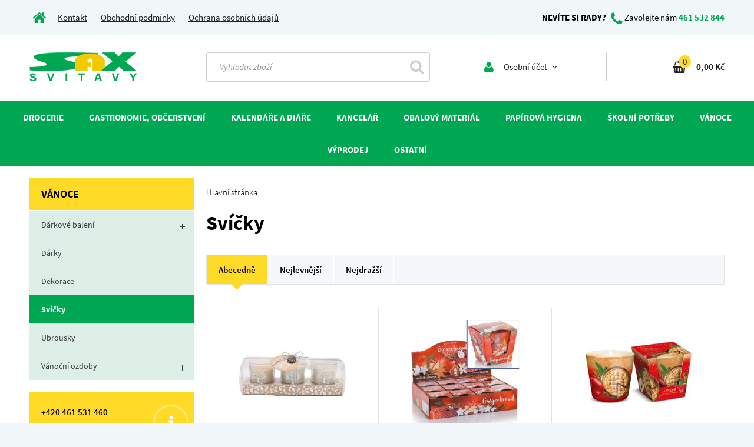

--- FILE ---
content_type: text/html; charset=utf-8
request_url: https://www.sax-svitavy.cz/vanoce/svicky-349/
body_size: 9175
content:
<!DOCTYPE html>
<html lang="cs" xmlns="http://www.w3.org/1999/html" xmlns="http://www.w3.org/1999/html">
<head>
	<meta name="robots" content="index, follow">
	<meta http-equiv="Content-Type" content="text/html; charset=utf-8">
	<title>SAX Svitavy</title>
	<link rel="stylesheet" href="/dist/css/sanspro.min.css">
	<link rel="stylesheet" href="/dist/css/main.min.css">

	<meta name="viewport" content="width=device-width, initial-scale=1.0, maximum-scale=1.0">
	<meta name="google-site-verification" content="4mBBykKcURJlfYu8cduEcmv0tQ0Mz8AczJmwJGw0YPc">

	<meta name="description" content="">
	<meta name="keywords" content="">

	<!--  FAVICON   -->
	<link rel="shortcut icon" href='/favicon.ico'>
	<!--  FAVICON  END  -->

	<!-- JS  -->
	<!--[if lt IE 9]>
	<script src="/dist/js/ie.min.js"></script>
	<![endif]-->

	<script src="/dist/js/head.min.js"></script>
	<!-- JS  END -->

	<!--  OG  -->
	<meta property="og:title" content="SAX Svitavy">
	<meta property="og:description" content="">
	<meta property="og:type" content="website">
	<meta property="og:image" content="https://www.sax-svitavy.cz/images/front/facebook_logo.jpg">
	<meta property="og:site_name" content="SAX Svitavy">
	<!--  OG END -->

</head>
<body>


	<!--head-->
<div id="snippet--head"><!--head-->
<div class="container">
	<div class="content">
		<div class="head-contact">
			<div class="col-xs-12 col-sm-8 col-md-6 left">
				<a href="/" class="link-default hidden-xs"><i class="fa fa-home"></i></a>
				<a class="logo" href="/"><img src="/_style/images/front/logo.png" alt="sitename" title="sitename" class="img-responsive"></a>
				<button type="button" class="navbar-toggle collapsed hidden-sm hidden-md hidden-lg" data-toggle="collapse" data-target="#navbar" aria-expanded="false" aria-controls="navbar">
					<span class="icon-bar"></span>
					<span class="icon-bar"></span>
					<span class="icon-bar"></span>
				</button>
                <span class="account account-head hidden-md hidden-lg">
<div class="dropdown box">
	<a href="#" class="dropdown-toggle" data-toggle="dropdown">
		<i class="fa fa-user"></i><span class="hidden-xs"> Osobní účet <i class="fa fa-angle-down"></i></span>
	</a>
	<div class="submenu dropdown-menu">
			<div class="has-padding">
				<form action="/vanoce/svicky-349/" method="post" id="frm-loginForm">
					<input type="text" name="username" placeholder="Email" class="form-control" id="frm-loginForm-username" required data-nette-rules='[{"op":":filled","msg":"Zadejte E-Mail."}]'>
					<input type="password" name="password" placeholder="Heslo" class="form-control" id="frm-loginForm-password" required data-nette-rules='[{"op":":filled","msg":"Zajdete heslo."}]'>
					<button type="submit" name="send" class="btn btn-default" value="Přihlásit">Přihlásit se <i class="fa fa-unlock-alt"></i></button>
				<input type="hidden" name="order_detail" value=""><input type="hidden" name="_do" value="loginForm-submit"></form>

				<a class="loss-pass" href="/sign/lost-pass/">Neznám svoje heslo</a>
			</div>
			<a class="new-user" href="/sign/up/">Registrace <i class="fa fa-user-plus"></i></a>
	</div>
</div>                </span>
                <span class="hidden-sm hidden-md hidden-lg basket basket-head basket-move-xs">
<div class="dropdown box basket-move">
	<a class="hidden-sm hidden-md hidden-lg" href="/kosik/">
<div id="snippet--basket_info_xs">		<i class="fa fa-shopping-basket"></i><span class="basket-sum">0</span>
</div>
	</a>
	<a class="dropdown-toggle hidden-xs" href="/kosik/">
<div id="snippet--basket_info">		<i class="fa fa-shopping-basket"></i><span class="basket-sum">0</span><strong class="basket-price">0,00 Kč</strong>
</div>
	</a>
</div>                </span>

                <span class="hidden-xs hidden-sm">
                    <a href="/kontakt">Kontakt</a>
                    <a href="/obchodni-podminky">Obchodní podmínky</a>
                    <a href="/ochrana-osobnich-udaju">Ochrana osobních údajů</a>
                </span>
			</div>
			<div class="col-sm-4 col-md-6 text-right right hidden-xs">
				<span class="hidden-sm"><strong>NEVÍTE SI RADY?</strong> <i class="fa fa-phone"></i><span> Zavolejte nám </span><a href="tel:+420461532844" class="link-default"><strong>461 532 844</strong></a></span>
                <span class="hidden-xs hidden-md hidden-lg basket basket-head basket-move-sm">
                </span>
			</div>
			<div class="clearfix"></div>
		</div>
	</div>
	<div class="content bg-white">
		<div class="head-action">
			<div class="col-sm-5 col-md-3 hidden-xs logo-box">
				<a class="logo" href="/"><img src="/_style/images/front/logo.png" alt="sitename" title="sitename" class="img-responsive"></a>
			</div>
			<div class="col-sm-5 col-md-4">
				<form action="/vanoce/svicky-349/" method="post" id="frm-search">
				<div class="search">
					<div class="col-xs-8 col-sm-8 col-md-9 col-lg-10">
						<input class="form-control form-search" placeholder="Vyhledat zboží" type="text" name="search" id="frm-search-search">
					</div>
					<div class="col-xs-4 col-sm-4 col-md-3 col-lg-2 text-right">
						<button class="btn-search" type="submit" name="_submit" value="Hledat"><i class="fa fa-search"></i></button>
					</div>
				</div>
				<input type="hidden" name="_do" value="search-submit"><!--[if IE]><input type=IEbug disabled style="display:none"><![endif]-->
</form>

			</div>
			<div class="col-sm-2 hidden-xs hidden-md hidden-lg">
				<button type="button" class="navbar-toggle collapsed" data-toggle="collapse" data-target="#navbar" aria-expanded="false" aria-controls="navbar">
					<span class="icon-bar"></span>
					<span class="icon-bar"></span>
					<span class="icon-bar"></span>
				</button>
			</div>
			<div class="hidden-sm col-md-5 ">
				<div class="hidden-xs hidden-sm col-md-6 col-lg-7 account">
<div class="dropdown box">
	<a href="#" class="dropdown-toggle" data-toggle="dropdown">
		<i class="fa fa-user"></i><span class="hidden-xs"> Osobní účet <i class="fa fa-angle-down"></i></span>
	</a>
	<div class="submenu dropdown-menu">
			<div class="has-padding">
				<form action="/vanoce/svicky-349/" method="post" id="frm-loginForm">
					<input type="text" name="username" placeholder="Email" class="form-control" id="frm-loginForm-username" required data-nette-rules='[{"op":":filled","msg":"Zadejte E-Mail."}]'>
					<input type="password" name="password" placeholder="Heslo" class="form-control" id="frm-loginForm-password" required data-nette-rules='[{"op":":filled","msg":"Zajdete heslo."}]'>
					<button type="submit" name="send" class="btn btn-default" value="Přihlásit">Přihlásit se <i class="fa fa-unlock-alt"></i></button>
				<input type="hidden" name="order_detail" value=""><input type="hidden" name="_do" value="loginForm-submit"></form>

				<a class="loss-pass" href="/sign/lost-pass/">Neznám svoje heslo</a>
			</div>
			<a class="new-user" href="/sign/up/">Registrace <i class="fa fa-user-plus"></i></a>
	</div>
</div>				</div>
				<div class="col-sm-12 col-md-6 col-lg-5 basket hidden-xs basket-move-md">
				</div>
			</div>
			<div class="clearfix"></div>
		</div>
	</div>
</div>

<!-- /.head --></div>
	<!-- /.head -->

	<!--nav-->
<div class="navbar-wrapper">
	<div class="container">
		<nav class="navbar">
			<div id="navbar" class="navbar-collapse collapse">
				<ul class="ul-width">
					<li class="dropdown li-link">
						
						<a href="#" class="navbar-link dropdown-link" class="dropdown-toggle" data-toggle="dropdown">Drogerie</a>
						<div class="dropdown-menu dropdown-min-width">
							<div class="box col-xs-12 col-sm-6 col-md-4 col-lg-3">
								<div class="box-links">
									<div class="title second-level"><a href="https://www.sax-svitavy.cz/drogerie/cistici-a-uklidove-prostredky/">Čistící a úklidové prostředky</a></div>
									<div class="links">
										<a href="https://www.sax-svitavy.cz/drogerie/cistici-a-uklidove-prostredky/dezinfekce/">Dezinfekce</a>
										<a href="https://www.sax-svitavy.cz/drogerie/cistici-a-uklidove-prostredky/do-kuchyne/">Do kuchyně</a>
										<a href="https://www.sax-svitavy.cz/drogerie/cistici-a-uklidove-prostredky/houbicky-hadry-dratenky/">Houbičky, hadry, drátěnky</a>
										<a href="https://www.sax-svitavy.cz/drogerie/cistici-a-uklidove-prostredky/koupelny/">Koupelny</a>
										<a href="https://www.sax-svitavy.cz/drogerie/cistici-a-uklidove-prostredky/na-nabytek/">Na nábytek</a>
										<a href="https://www.sax-svitavy.cz/drogerie/cistici-a-uklidove-prostredky/na-podlahy/">Na podlahy</a>
										<a href="https://www.sax-svitavy.cz/drogerie/cistici-a-uklidove-prostredky/odpady/">Odpady</a>
										<a href="https://www.sax-svitavy.cz/drogerie/cistici-a-uklidove-prostredky/osvezovace-vzduchu/">Osvěžovače vzduchu</a>
										<a href="https://www.sax-svitavy.cz/drogerie/cistici-a-uklidove-prostredky/sklo-a-okna/">Sklo a okna</a>
										<a href="https://www.sax-svitavy.cz/drogerie/cistici-a-uklidove-prostredky/toalety/">Toalety</a>
									</div>
								</div>
							</div>
							<div class="box col-xs-12 col-sm-6 col-md-4 col-lg-3">
								<div class="box-links">
									<div class="title second-level"><a href="https://www.sax-svitavy.cz/drogerie/hygiena/">Hygiena</a></div>
									<div class="links">
										<a href="https://www.sax-svitavy.cz/drogerie/hygiena/cistici-ubrousky/">Čistící ubrousky</a>
										<a href="https://www.sax-svitavy.cz/drogerie/hygiena/kremy/">Krémy</a>
										<a href="https://www.sax-svitavy.cz/drogerie/hygiena/mydla-a-cistici-pasty/">Mýdla a čistící pasty</a>
										<a href="https://www.sax-svitavy.cz/drogerie/hygiena/pece-o-rty/">Péče o rty</a>
										<a href="https://www.sax-svitavy.cz/drogerie/hygiena/rukavice/">Rukavice</a>
										<a href="https://www.sax-svitavy.cz/drogerie/hygiena/ostatni/">Ostatní</a>
									</div>
								</div>
							</div>
							<div class="box col-xs-12 col-sm-6 col-md-4 col-lg-3">
								<div class="box-links">
									<div class="title second-level"><a href="https://www.sax-svitavy.cz/drogerie/praci-prostredky/">Prací prostředky</a></div>
									<div class="links">
										<a href="https://www.sax-svitavy.cz/drogerie/praci-prostredky/avivaze-335/">Aviváže</a>
										<a href="https://www.sax-svitavy.cz/drogerie/praci-prostredky/gely-334/">Gely</a>
										<a href="https://www.sax-svitavy.cz/drogerie/praci-prostredky/prasky-333/">Prášky</a>
									</div>
								</div>
							</div>
						</div>
					</li>
					<li class="dropdown li-link">
						
						<a href="#" class="navbar-link dropdown-link" class="dropdown-toggle" data-toggle="dropdown">Gastronomie, občerstvení</a>
						<div class="dropdown-menu dropdown-min-width">
							<div class="box col-xs-12 col-sm-6 col-md-4 col-lg-3">
								<div class="box-links">
									<div class="title second-level"><a href="https://www.sax-svitavy.cz/gastronomie-domacnost/jednorazpve-nadobi-336/">Jednorázové nádobí</a></div>
									<div class="links">
										<a href="https://www.sax-svitavy.cz/gastronomie-domacnost/jednorazpve-nadobi-336/brcka/">Brčka</a>
										<a href="https://www.sax-svitavy.cz/gastronomie-domacnost/jednorazpve-nadobi-336/hlinikove-nadobi/">Hliníkové nádobí</a>
										<a href="https://www.sax-svitavy.cz/gastronomie-domacnost/jednorazpve-nadobi-336/kelimky/">Kelímky</a>
										<a href="https://www.sax-svitavy.cz/gastronomie-domacnost/jednorazpve-nadobi-336/lzice-pribory-michatka/">Lžíce, příbory, míchátka</a>
										<a href="https://www.sax-svitavy.cz/gastronomie-domacnost/jednorazpve-nadobi-336/menubox/">MenuBox</a>
										<a href="https://www.sax-svitavy.cz/gastronomie-domacnost/jednorazpve-nadobi-336/misky/">Misky, vaničky</a>
										<a href="https://www.sax-svitavy.cz/gastronomie-domacnost/jednorazpve-nadobi-336/tacky-dortove-krabice/">Tácky, dortové krabice</a>
										<a href="https://www.sax-svitavy.cz/gastronomie-domacnost/jednorazpve-nadobi-336/talire/">Talíře</a>
									</div>
								</div>
							</div>
							<div class="box col-xs-12 col-sm-6 col-md-4 col-lg-3">
								<div class="box-links">
									<div class="title second-level"><a href="https://www.sax-svitavy.cz/gastronomie-domacnost/obaly-na-potraviny-/">Obaly na potraviny  </a></div>
									<div class="links">
										<a href="https://www.sax-svitavy.cz/gastronomie-domacnost/obaly-na-potraviny-/alobal-341/">Alobal</a>
										<a href="https://www.sax-svitavy.cz/gastronomie-domacnost/obaly-na-potraviny-/celofanove-sacky-342/">Celofánové sáčky</a>
										<a href="https://www.sax-svitavy.cz/gastronomie-domacnost/obaly-na-potraviny-/cukrarske-kosicky/">Cukrářské košíčky</a>
										<a href="https://www.sax-svitavy.cz/gastronomie-domacnost/obaly-na-potraviny-/kupecke-sacky-338/">Kupecké sáčky</a>
										<a href="https://www.sax-svitavy.cz/gastronomie-domacnost/obaly-na-potraviny-/mikrotenove-sacky-337/">Mikrotenové sáčky</a>
										<a href="https://www.sax-svitavy.cz/gastronomie-domacnost/obaly-na-potraviny-/papirove-sacky-339/">Papírové sáčky, role</a>
										<a href="https://www.sax-svitavy.cz/gastronomie-domacnost/obaly-na-potraviny-/potravinove-folie-340/">Potravinové folie</a>
										<a href="https://www.sax-svitavy.cz/gastronomie-domacnost/obaly-na-potraviny-/svacinove/">Svačinové sáčky</a>
									</div>
								</div>
							</div>
							<div class="box col-xs-12 col-sm-6 col-md-4 col-lg-3">
								<div class="box-links">
									<div class="title second-level"><a href="https://www.sax-svitavy.cz/gastronomie-domacnost/ostatni/">Ostatní</a></div>
									<div class="links">
										<a href="https://www.sax-svitavy.cz/gastronomie-domacnost/ostatni/gumicky-/">Gumičky</a>
										<a href="https://www.sax-svitavy.cz/gastronomie-domacnost/ostatni/rukavice/">Rukavice</a>
										<a href="https://www.sax-svitavy.cz/gastronomie-domacnost/ostatni/spejle-paratka/">Špejle, párátka</a>
										<a href="https://www.sax-svitavy.cz/gastronomie-domacnost/ostatni/ubrousky-a-ubrusy/">Ubrousky a ubrusy</a>
									</div>
								</div>
							</div>
						</div>
					</li>
					<li class="dropdown li-link">
						
						<a href="#" class="navbar-link dropdown-link" class="dropdown-toggle" data-toggle="dropdown">Kalendáře a diáře</a>
						<div class="dropdown-menu dropdown-min-width">
							<div class="box col-xs-12 col-sm-6 col-md-4 col-lg-3">
								<div class="box-links">
									<div class="title second-level"><a href="https://www.sax-svitavy.cz/kalendare-a-diare/diare/">Diáře</a></div>
									<div class="links">
										<a href="https://www.sax-svitavy.cz/kalendare-a-diare/diare/denni/">Denní</a>
										<a href="https://www.sax-svitavy.cz/kalendare-a-diare/diare/kapesni/">Kapesní</a>
										<a href="https://www.sax-svitavy.cz/kalendare-a-diare/diare/tydenni/">Týdenní</a>
									</div>
								</div>
							</div>
							<div class="box col-xs-12 col-sm-6 col-md-4 col-lg-3">
								<div class="box-links">
									<div class="title second-level"><a href="https://www.sax-svitavy.cz/kalendare-a-diare/kalendare/">Kalendáře</a></div>
									<div class="links">
										<a href="https://www.sax-svitavy.cz/kalendare-a-diare/kalendare/nastenne/">Nástěnné</a>
										<a href="https://www.sax-svitavy.cz/kalendare-a-diare/kalendare/stolni/">Stolní</a>
									</div>
								</div>
							</div>
						</div>
					</li>
					<li class="dropdown li-link">
						
						<a href="#" class="navbar-link dropdown-link" class="dropdown-toggle" data-toggle="dropdown">Kancelář</a>
						<div class="dropdown-menu dropdown-min-width">
							<div class="box col-xs-12 col-sm-6 col-md-4 col-lg-3">
								<div class="box-links">
									<div class="title second-level"><a href="https://www.sax-svitavy.cz/kancelar-326/archivace/">Archivace</a></div>
									<div class="links">
										<a href="https://www.sax-svitavy.cz/kancelar-326/archivace/archivni-krabice-spony/">Archivní krabice, spony</a>
										<a href="https://www.sax-svitavy.cz/kancelar-326/archivace/archivni-zavesne-poradace/">Archivní, závěsné pořadače</a>
										<a href="https://www.sax-svitavy.cz/kancelar-326/archivace/boxy-na-spisy/">Boxy na spisy</a>
										<a href="https://www.sax-svitavy.cz/kancelar-326/archivace/desky-slohy/">Desky, slohy</a>
										<a href="https://www.sax-svitavy.cz/kancelar-326/archivace/diplomatky/">Diplomatky</a>
										<a href="https://www.sax-svitavy.cz/kancelar-326/archivace/krouzkove-poradace/">Kroužkové pořadače</a>
										<a href="https://www.sax-svitavy.cz/kancelar-326/archivace/odkladaci-mapy/">Odkládací mapy</a>
										<a href="https://www.sax-svitavy.cz/kancelar-326/archivace/pakove-poradace/">Pákové pořadače</a>
										<a href="https://www.sax-svitavy.cz/kancelar-326/archivace/plastove-obalky/">Plastové obálky</a>
										<a href="https://www.sax-svitavy.cz/kancelar-326/archivace/pruhledne-obaly/">Průhledné obaly</a>
										<a href="https://www.sax-svitavy.cz/kancelar-326/archivace/rozdruzovace/">Rozdružovače</a>
										<a href="https://www.sax-svitavy.cz/kancelar-326/archivace/rychlovazace/">Rychlovazače</a>
										<a href="https://www.sax-svitavy.cz/kancelar-326/archivace/vizitkare-obaly-na-doklady/">Vizitkáře, obaly na doklady</a>
									</div>
								</div>
							</div>
							<div class="box col-xs-12 col-sm-6 col-md-4 col-lg-3">
								<div class="box-links">
									<div class="title second-level"><a href="https://www.sax-svitavy.cz/kancelar-326/kancelarska-technika-potreby/">Kancelářská technika</a></div>
									<div class="links">
										<a href="https://www.sax-svitavy.cz/kancelar-326/kancelarska-technika-potreby/barvici-pasky/">Barvící pásky</a>
										<a href="https://www.sax-svitavy.cz/kancelar-326/kancelarska-technika-potreby/baterie/">Baterie</a>
										<a href="https://www.sax-svitavy.cz/kancelar-326/kancelarska-technika-potreby/cistici-potreby-pro-kancelarskou-techniku/">Čistící potřeby pro kancelářskou techniku</a>
										<a href="https://www.sax-svitavy.cz/kancelar-326/kancelarska-technika-potreby/etiketovaci-kleste/">Etiketovací kleště</a>
										<a href="https://www.sax-svitavy.cz/kancelar-326/kancelarska-technika-potreby/kalkulacky/">Kalkulačky</a>
										<a href="https://www.sax-svitavy.cz/kancelar-326/kancelarska-technika-potreby/laminatory-a-laminovaci-folie/">Laminátory a laminovací folie</a>
										<a href="https://www.sax-svitavy.cz/kancelar-326/kancelarska-technika-potreby/listy/">Lišty</a>
										<a href="https://www.sax-svitavy.cz/kancelar-326/kancelarska-technika-potreby/podlozky/">Podložky</a>
										<a href="https://www.sax-svitavy.cz/kancelar-326/kancelarska-technika-potreby/pokladny/">Pokladny</a>
										<a href="https://www.sax-svitavy.cz/kancelar-326/kancelarska-technika-potreby/rezacky-na-papir/">Řezačky na papír</a>
										<a href="https://www.sax-svitavy.cz/kancelar-326/kancelarska-technika-potreby/skartovace/">Skartovače</a>
										<a href="https://www.sax-svitavy.cz/kancelar-326/kancelarska-technika-potreby/vazace-a-hrbety-desky/">Vazače a hřbety, desky</a>
									</div>
								</div>
							</div>
							<div class="box col-xs-12 col-sm-6 col-md-4 col-lg-3">
								<div class="box-links">
									<div class="title second-level"><a href="https://www.sax-svitavy.cz/kancelar-326/kancelarske-potreby/">Kancelářské potřeby</a></div>
									<div class="links">
										<a href="https://www.sax-svitavy.cz/kancelar-326/kancelarske-potreby/derovacky/">Děrovačky</a>
										<a href="https://www.sax-svitavy.cz/kancelar-326/kancelarske-potreby/drateny-program/">Drátěný program</a>
										<a href="https://www.sax-svitavy.cz/kancelar-326/kancelarske-potreby/gumy-368/">Gumy</a>
										<a href="https://www.sax-svitavy.cz/kancelar-326/kancelarske-potreby/izolepa/">Izolepa</a>
										<a href="https://www.sax-svitavy.cz/kancelar-326/kancelarske-potreby/dopisni-spony/">Kancelářské sponky</a>
										<a href="https://www.sax-svitavy.cz/kancelar-326/kancelarske-potreby/klipy-jmenovky/">Klipy, jmenovky</a>
										<a href="https://www.sax-svitavy.cz/kancelar-326/kancelarske-potreby/korekcni-prostredky/">Korekční prostředky</a>
										<a href="https://www.sax-svitavy.cz/kancelar-326/kancelarske-potreby/lepici-strojky-328/">Lepící strojky</a>
										<a href="https://www.sax-svitavy.cz/kancelar-326/kancelarske-potreby/kancelarska-lepidla/">Lepidla</a>
										<a href="https://www.sax-svitavy.cz/kancelar-326/kancelarske-potreby/magnety/">Magnety</a>
										<a href="https://www.sax-svitavy.cz/kancelar-326/kancelarske-potreby/motouzy-gumicky/">Motouzy, gumičky</a>
										<a href="https://www.sax-svitavy.cz/kancelar-326/kancelarske-potreby/navlhcovace/">Navlhčovače</a>
										<a href="https://www.sax-svitavy.cz/kancelar-326/kancelarske-potreby/nuzky-otvirace-obalek/">Nůžky, otvírače obálek</a>
										<a href="https://www.sax-svitavy.cz/kancelar-326/kancelarske-potreby/orezavatka-372/">Ořezávátka</a>
										<a href="https://www.sax-svitavy.cz/kancelar-326/kancelarske-potreby/pracovni-noze/">Pracovní nože</a>
										<a href="https://www.sax-svitavy.cz/kancelar-326/kancelarske-potreby/pravitka-371/">Pravítka</a>
										<a href="https://www.sax-svitavy.cz/kancelar-326/kancelarske-potreby/razitka/">Razítka</a>
										<a href="https://www.sax-svitavy.cz/kancelar-326/kancelarske-potreby/sesivacky-a-rozesivacky/">Sešívačky a rozešívačky</a>
										<a href="https://www.sax-svitavy.cz/kancelar-326/kancelarske-potreby/spendliky-pripinacky/">Špendlíky, připínáčky</a>
									</div>
								</div>
							</div>
							<div class="box col-xs-12 col-sm-6 col-md-4 col-lg-3">
								<div class="box-links">
									<div class="title second-level"><a href="https://www.sax-svitavy.cz/kancelar-326/papir/">Papír</a></div>
									<div class="links">
										<a href="https://www.sax-svitavy.cz/kancelar-326/papir/bloky/">Bloky</a>
										<a href="https://www.sax-svitavy.cz/kancelar-326/papir/etikety/">Etikety</a>
										<a href="https://www.sax-svitavy.cz/kancelar-326/papir/fotopapiry/">Fotopapíry</a>
										<a href="https://www.sax-svitavy.cz/kancelar-326/papir/xeroxovy-papir/">Kancelářský papír</a>
										<a href="https://www.sax-svitavy.cz/kancelar-326/papir/obalky/">Obálky</a>
										<a href="https://www.sax-svitavy.cz/kancelar-326/papir/papir-v-roli-365/">Plotrové role</a>
										<a href="https://www.sax-svitavy.cz/kancelar-326/papir/pokladni-kotoucky/">Pokladní kotoučky</a>
										<a href="https://www.sax-svitavy.cz/kancelar-326/papir/sesity/">Sešity</a>
										<a href="https://www.sax-svitavy.cz/kancelar-326/papir/tabelacni-papir/">Tabelační papír</a>
										<a href="https://www.sax-svitavy.cz/kancelar-326/papir/zaznamni-knihy/">Záznamní knihy</a>
									</div>
								</div>
							</div>
							<div class="box col-xs-12 col-sm-6 col-md-4 col-lg-3">
								<div class="box-links">
									<div class="title second-level"><a href="https://www.sax-svitavy.cz/kancelar-326/psaci-potreby/">Psací potřeby</a></div>
									<div class="links">
										<a href="https://www.sax-svitavy.cz/kancelar-326/psaci-potreby/darkove-sady/">Dárkové sady</a>
										<a href="https://www.sax-svitavy.cz/kancelar-326/psaci-potreby/gelove/">Gelová pera</a>
										<a href="https://www.sax-svitavy.cz/kancelar-326/psaci-potreby/kovove/">Kovová pera</a>
										<a href="https://www.sax-svitavy.cz/kancelar-326/psaci-potreby/linery-a-rollery/">Linery a rollery</a>
										<a href="https://www.sax-svitavy.cz/kancelar-326/psaci-potreby/naplne-do-propisek/">Náplně do propisek</a>
										<a href="https://www.sax-svitavy.cz/kancelar-326/psaci-potreby/pastelky-346/">Pastelky</a>
										<a href="https://www.sax-svitavy.cz/kancelar-326/psaci-potreby/pilot/">Pilot pera</a>
										<a href="https://www.sax-svitavy.cz/kancelar-326/psaci-potreby/plastove/">Plastová pera</a>
										<a href="https://www.sax-svitavy.cz/kancelar-326/psaci-potreby/znackovace/">Popisovače a značkovače</a>
										<a href="https://www.sax-svitavy.cz/kancelar-326/psaci-potreby/popisovace-/">Popisovače lakové</a>
										<a href="https://www.sax-svitavy.cz/kancelar-326/psaci-potreby/tuzky/">Tužky</a>
										<a href="https://www.sax-svitavy.cz/kancelar-326/psaci-potreby/zvyraznovace/">Zvýrazňovače</a>
									</div>
								</div>
							</div>
							<div class="box col-xs-12 col-sm-6 col-md-4 col-lg-3">
								<div class="box-links">
									<div class="title second-level"><a href="https://www.sax-svitavy.cz/kancelar-326/810/">Tabule</a></div>
									<div class="links">
										<a href="https://www.sax-svitavy.cz/kancelar-326/810/prislusenstvi/">Příslušenství</a>
										<a href="https://www.sax-svitavy.cz/kancelar-326/810/tabule/">Tabule</a>
									</div>
								</div>
							</div>
							<div class="box col-xs-12 col-sm-6 col-md-4 col-lg-3">
								<div class="box-links">
									<div class="title second-level"><a href="https://www.sax-svitavy.cz/kancelar-326/tiskopisy/">Tiskopisy</a></div>
									<div class="links">
										<a href="https://www.sax-svitavy.cz/kancelar-326/tiskopisy/bezpecnost-prace-a-revize/">Bezpečnost práce a revize</a>
										<a href="https://www.sax-svitavy.cz/kancelar-326/tiskopisy/doprava/">Doprava</a>
										<a href="https://www.sax-svitavy.cz/kancelar-326/tiskopisy/mzdove-a-personalni/">Mzdové a personální</a>
										<a href="https://www.sax-svitavy.cz/kancelar-326/tiskopisy/ruzne/">Různé</a>
										<a href="https://www.sax-svitavy.cz/kancelar-326/tiskopisy/ucetni-a-danove-doklady/">Účetní a daňové doklady</a>
										<a href="https://www.sax-svitavy.cz/kancelar-326/tiskopisy/ucetni-evidence/">Účetní evidence</a>
									</div>
								</div>
							</div>
							<div class="box col-xs-12 col-sm-6 col-md-4 col-lg-3">
								<div class="box-links">
									<div class="title second-level"><a href="https://www.sax-svitavy.cz/kancelar-326/ostatni-351/">Ostatní</a></div>
									<div class="links">
									</div>
								</div>
							</div>
						</div>
					</li>
					<li class="dropdown li-link">
						
						<a href="#" class="navbar-link dropdown-link" class="dropdown-toggle" data-toggle="dropdown">Obalový materiál</a>
						<div class="dropdown-menu dropdown-min-width">
							<div class="box col-xs-12 col-sm-6 col-md-4 col-lg-3">
								<div class="box-links">
									<div class="title second-level"><a href="https://www.sax-svitavy.cz/obalovy-material/balici-papir-353/">Balící papír</a></div>
									<div class="links">
									</div>
								</div>
							</div>
							<div class="box col-xs-12 col-sm-6 col-md-4 col-lg-3">
								<div class="box-links">
									<div class="title second-level"><a href="https://www.sax-svitavy.cz/obalovy-material/krabice/">Krabice</a></div>
									<div class="links">
									</div>
								</div>
							</div>
							<div class="box col-xs-12 col-sm-6 col-md-4 col-lg-3">
								<div class="box-links">
									<div class="title second-level"><a href="https://www.sax-svitavy.cz/obalovy-material/lepici-pasky/">Lepící a vázací pásky</a></div>
									<div class="links">
										<a href="https://www.sax-svitavy.cz/obalovy-material/lepici-pasky/6013/">Barevné</a>
										<a href="https://www.sax-svitavy.cz/obalovy-material/lepici-pasky/havana/">Havana</a>
										<a href="https://www.sax-svitavy.cz/obalovy-material/lepici-pasky/krepove/">Krepové</a>
										<a href="https://www.sax-svitavy.cz/obalovy-material/lepici-pasky/oboustranne/">Oboustranné</a>
										<a href="https://www.sax-svitavy.cz/obalovy-material/lepici-pasky/odvijece/">Odvíječe lepící pásky</a>
										<a href="https://www.sax-svitavy.cz/obalovy-material/lepici-pasky/papirove/">Papírové</a>
										<a href="https://www.sax-svitavy.cz/obalovy-material/lepici-pasky/transparentni/">Transparentní</a>
										<a href="https://www.sax-svitavy.cz/obalovy-material/lepici-pasky/vazaci-pasky-a-spony/">Vázací pásky a spony</a>
										<a href="https://www.sax-svitavy.cz/obalovy-material/lepici-pasky/6017/">Ostatní</a>
									</div>
								</div>
							</div>
							<div class="box col-xs-12 col-sm-6 col-md-4 col-lg-3">
								<div class="box-links">
									<div class="title second-level"><a href="https://www.sax-svitavy.cz/obalovy-material/obalove-folie/">Obalové folie, lepenka</a></div>
									<div class="links">
										<a href="https://www.sax-svitavy.cz/obalovy-material/obalove-folie/bublinkova-folie-332/">Bublinková folie</a>
										<a href="https://www.sax-svitavy.cz/obalovy-material/obalove-folie/hadice-331/">Hadice</a>
										<a href="https://www.sax-svitavy.cz/obalovy-material/obalove-folie/strecova-330/">Strečová folie</a>
										<a href="https://www.sax-svitavy.cz/obalovy-material/obalove-folie/vlnita-lepenka/">Vlnitá lepenka</a>
									</div>
								</div>
							</div>
							<div class="box col-xs-12 col-sm-6 col-md-4 col-lg-3">
								<div class="box-links">
									<div class="title second-level"><a href="https://www.sax-svitavy.cz/obalovy-material/pytle/">Pytle</a></div>
									<div class="links">
										<a href="https://www.sax-svitavy.cz/obalovy-material/pytle/mikrotenove-345/">Mikrotenové</a>
										<a href="https://www.sax-svitavy.cz/obalovy-material/pytle/papirove-343/">Papírové</a>
										<a href="https://www.sax-svitavy.cz/obalovy-material/pytle/polyetylenove-344/">Polyetylenové</a>
									</div>
								</div>
							</div>
							<div class="box col-xs-12 col-sm-6 col-md-4 col-lg-3">
								<div class="box-links">
									<div class="title second-level"><a href="https://www.sax-svitavy.cz/obalovy-material/sacky/">Sáčky</a></div>
									<div class="links">
										<a href="https://www.sax-svitavy.cz/obalovy-material/sacky/celofanove/">Celofánové</a>
										<a href="https://www.sax-svitavy.cz/obalovy-material/sacky/hygienicke/">Hygienické</a>
										<a href="https://www.sax-svitavy.cz/obalovy-material/sacky/kupecke/">Kupecké</a>
										<a href="https://www.sax-svitavy.cz/obalovy-material/sacky/mikrotenove/">Mikrotenové</a>
										<a href="https://www.sax-svitavy.cz/obalovy-material/sacky/odpadove/">Odpadové</a>
										<a href="https://www.sax-svitavy.cz/obalovy-material/sacky/pe-sacky/">PE Sáčky</a>
										<a href="https://www.sax-svitavy.cz/obalovy-material/sacky/zipove/">Zipové</a>
										<a href="https://www.sax-svitavy.cz/obalovy-material/sacky/ostatni/">Ostatní</a>
									</div>
								</div>
							</div>
							<div class="box col-xs-12 col-sm-6 col-md-4 col-lg-3">
								<div class="box-links">
									<div class="title second-level"><a href="https://www.sax-svitavy.cz/obalovy-material/tasky/">Tašky</a></div>
									<div class="links">
										<a href="https://www.sax-svitavy.cz/obalovy-material/tasky/9024/">Mikrotenové tašky</a>
										<a href="https://www.sax-svitavy.cz/obalovy-material/tasky/pe-tasky/">PE Tašky</a>
									</div>
								</div>
							</div>
						</div>
					</li>
					<li class="dropdown li-link">
						
						<a href="#" class="navbar-link dropdown-link" class="dropdown-toggle" data-toggle="dropdown">Papírová hygiena</a>
						<div class="dropdown-menu dropdown-min-width">
							<div class="box col-xs-12 col-sm-6 col-md-4 col-lg-3">
								<div class="box-links">
									<div class="title second-level"><a href="https://www.sax-svitavy.cz/1100/rucniky/">Ručníky a utěrky</a></div>
									<div class="links">
										<a href="https://www.sax-svitavy.cz/1100/rucniky/rucniky/">Ručníky</a>
										<a href="https://www.sax-svitavy.cz/1100/rucniky/uterky/">Utěrky</a>
										<a href="https://www.sax-svitavy.cz/1100/rucniky/zasobniky/">Zásobníky</a>
									</div>
								</div>
							</div>
							<div class="box col-xs-12 col-sm-6 col-md-4 col-lg-3">
								<div class="box-links">
									<div class="title second-level"><a href="https://www.sax-svitavy.cz/1100/wc-papir/">Toaletní papír</a></div>
									<div class="links">
										<a href="https://www.sax-svitavy.cz/1100/wc-papir/110042/">Malý návin</a>
										<a href="https://www.sax-svitavy.cz/1100/wc-papir/velky-navin/">Velký návin</a>
										<a href="https://www.sax-svitavy.cz/1100/wc-papir/zasobniky/">Zásobníky</a>
									</div>
								</div>
							</div>
							<div class="box col-xs-12 col-sm-6 col-md-4 col-lg-3">
								<div class="box-links">
									<div class="title second-level"><a href="https://www.sax-svitavy.cz/1100/ubrousky/">Ubrousky a kapesníky</a></div>
									<div class="links">
										<a href="https://www.sax-svitavy.cz/1100/ubrousky/kapesniky/">Kapesníky</a>
										<a href="https://www.sax-svitavy.cz/1100/ubrousky/ubrousky/">Ubrousky</a>
									</div>
								</div>
							</div>
						</div>
					</li>
					<li class="dropdown li-link">
						
						<a href="#" class="navbar-link dropdown-link" class="dropdown-toggle" data-toggle="dropdown">Školní potřeby</a>
						<div class="dropdown-menu dropdown-min-width">
							<div class="box col-xs-12 col-sm-6 col-md-4 col-lg-3">
								<div class="box-links">
									<div class="title second-level"><a href="https://www.sax-svitavy.cz/skolni-potreby/barevne-papiry/">Barevné papíry</a></div>
									<div class="links">
										<a href="https://www.sax-svitavy.cz/skolni-potreby/barevne-papiry/a3/">A3</a>
										<a href="https://www.sax-svitavy.cz/skolni-potreby/barevne-papiry/a4/">A4</a>
									</div>
								</div>
							</div>
							<div class="box col-xs-12 col-sm-6 col-md-4 col-lg-3">
								<div class="box-links">
									<div class="title second-level"><a href="https://www.sax-svitavy.cz/skolni-potreby/gumy-354/">Gumy</a></div>
									<div class="links">
									</div>
								</div>
							</div>
							<div class="box col-xs-12 col-sm-6 col-md-4 col-lg-3">
								<div class="box-links">
									<div class="title second-level"><a href="https://www.sax-svitavy.cz/skolni-potreby/krepovy-papir/">Krepový papír</a></div>
									<div class="links">
									</div>
								</div>
							</div>
							<div class="box col-xs-12 col-sm-6 col-md-4 col-lg-3">
								<div class="box-links">
									<div class="title second-level"><a href="https://www.sax-svitavy.cz/skolni-potreby/kruzitka/">Kružítka</a></div>
									<div class="links">
									</div>
								</div>
							</div>
							<div class="box col-xs-12 col-sm-6 col-md-4 col-lg-3">
								<div class="box-links">
									<div class="title second-level"><a href="https://www.sax-svitavy.cz/skolni-potreby/nuzky/">Nůžky</a></div>
									<div class="links">
									</div>
								</div>
							</div>
							<div class="box col-xs-12 col-sm-6 col-md-4 col-lg-3">
								<div class="box-links">
									<div class="title second-level"><a href="https://www.sax-svitavy.cz/skolni-potreby/orezavatka-370/">Ořezávátka</a></div>
									<div class="links">
									</div>
								</div>
							</div>
							<div class="box col-xs-12 col-sm-6 col-md-4 col-lg-3">
								<div class="box-links">
									<div class="title second-level"><a href="https://www.sax-svitavy.cz/skolni-potreby/podlozky-na-psani/">Podložky na psaní</a></div>
									<div class="links">
									</div>
								</div>
							</div>
							<div class="box col-xs-12 col-sm-6 col-md-4 col-lg-3">
								<div class="box-links">
									<div class="title second-level"><a href="https://www.sax-svitavy.cz/skolni-potreby/pravitka-358/">Pravítka</a></div>
									<div class="links">
									</div>
								</div>
							</div>
							<div class="box col-xs-12 col-sm-6 col-md-4 col-lg-3">
								<div class="box-links">
									<div class="title second-level"><a href="https://www.sax-svitavy.cz/skolni-potreby/psaci-a-vytvarne-potreby/">Psací a výtvarné potřeby</a></div>
									<div class="links">
										<a href="https://www.sax-svitavy.cz/skolni-potreby/psaci-a-vytvarne-potreby/barvy/">Barvy</a>
										<a href="https://www.sax-svitavy.cz/skolni-potreby/psaci-a-vytvarne-potreby/fixy/">Fixy</a>
										<a href="https://www.sax-svitavy.cz/skolni-potreby/psaci-a-vytvarne-potreby/kridy/">Křídy</a>
										<a href="https://www.sax-svitavy.cz/skolni-potreby/psaci-a-vytvarne-potreby/omalovanky/">Omalovánky</a>
										<a href="https://www.sax-svitavy.cz/skolni-potreby/psaci-a-vytvarne-potreby/papir/">Papír</a>
										<a href="https://www.sax-svitavy.cz/skolni-potreby/psaci-a-vytvarne-potreby/pastelky-363/">Pastelky</a>
										<a href="https://www.sax-svitavy.cz/skolni-potreby/psaci-a-vytvarne-potreby/plastelina/">Plastelína</a>
										<a href="https://www.sax-svitavy.cz/skolni-potreby/psaci-a-vytvarne-potreby/propisky/">Propisky</a>
										<a href="https://www.sax-svitavy.cz/skolni-potreby/psaci-a-vytvarne-potreby/samolepky/">Samolepky</a>
										<a href="https://www.sax-svitavy.cz/skolni-potreby/psaci-a-vytvarne-potreby/stetce/">Štětce</a>
										<a href="https://www.sax-svitavy.cz/skolni-potreby/psaci-a-vytvarne-potreby/tuzky-362/">Tužky</a>
									</div>
								</div>
							</div>
							<div class="box col-xs-12 col-sm-6 col-md-4 col-lg-3">
								<div class="box-links">
									<div class="title second-level"><a href="https://www.sax-svitavy.cz/skolni-potreby/psaci-folie/">Psací folie</a></div>
									<div class="links">
									</div>
								</div>
							</div>
							<div class="box col-xs-12 col-sm-6 col-md-4 col-lg-3">
								<div class="box-links">
									<div class="title second-level"><a href="https://www.sax-svitavy.cz/skolni-potreby/sesity/">Sešity</a></div>
									<div class="links">
									</div>
								</div>
							</div>
						</div>
					</li>
					<li class="dropdown li-link">
						
						<a href="#" class="navbar-link dropdown-link" class="dropdown-toggle" data-toggle="dropdown">Vánoce</a>
						<div class="dropdown-menu dropdown-min-width">
							<div class="box col-xs-12 col-sm-6 col-md-4 col-lg-3">
								<div class="box-links">
									<div class="title second-level"><a href="https://www.sax-svitavy.cz/vanoce/darkove-baleni-377/">Dárkové balení</a></div>
									<div class="links">
										<a href="https://www.sax-svitavy.cz/vanoce/darkove-baleni-377/balici-papir-374/">Balící papír</a>
										<a href="https://www.sax-svitavy.cz/vanoce/darkove-baleni-377/celofan-329/">Celofán</a>
										<a href="https://www.sax-svitavy.cz/vanoce/darkove-baleni-377/darkove-tasky-367/">Dárkové tašky</a>
										<a href="https://www.sax-svitavy.cz/vanoce/darkove-baleni-377/pe-tasky-a-sacky-376/">Pe tašky a sáčky</a>
										<a href="https://www.sax-svitavy.cz/vanoce/darkove-baleni-377/stuhy-350/">Stuhy</a>
									</div>
								</div>
							</div>
							<div class="box col-xs-12 col-sm-6 col-md-4 col-lg-3">
								<div class="box-links">
									<div class="title second-level"><a href="https://www.sax-svitavy.cz/vanoce/darky/">Dárky</a></div>
									<div class="links">
									</div>
								</div>
							</div>
							<div class="box col-xs-12 col-sm-6 col-md-4 col-lg-3">
								<div class="box-links">
									<div class="title second-level"><a href="https://www.sax-svitavy.cz/vanoce/dekorace/">Dekorace</a></div>
									<div class="links">
									</div>
								</div>
							</div>
							<div class="box col-xs-12 col-sm-6 col-md-4 col-lg-3">
								<div class="box-links">
									<div class="title second-level"><a href="https://www.sax-svitavy.cz/vanoce/svicky-349/">Svíčky</a></div>
									<div class="links">
									</div>
								</div>
							</div>
							<div class="box col-xs-12 col-sm-6 col-md-4 col-lg-3">
								<div class="box-links">
									<div class="title second-level"><a href="https://www.sax-svitavy.cz/vanoce/ubrousky-375/">Ubrousky</a></div>
									<div class="links">
									</div>
								</div>
							</div>
							<div class="box col-xs-12 col-sm-6 col-md-4 col-lg-3">
								<div class="box-links">
									<div class="title second-level"><a href="https://www.sax-svitavy.cz/vanoce/vanocni-ozdoby/">Vánoční ozdoby</a></div>
									<div class="links">
										<a href="https://www.sax-svitavy.cz/vanoce/vanocni-ozdoby/formy/">Formy</a>
										<a href="https://www.sax-svitavy.cz/vanoce/vanocni-ozdoby/koule/">Koule</a>
										<a href="https://www.sax-svitavy.cz/vanoce/vanocni-ozdoby/olivy/">Olivy</a>
										<a href="https://www.sax-svitavy.cz/vanoce/vanocni-ozdoby/sortimenty/">Sortimenty</a>
										<a href="https://www.sax-svitavy.cz/vanoce/vanocni-ozdoby/spice/">Špice</a>
										<a href="https://www.sax-svitavy.cz/vanoce/vanocni-ozdoby/volne-tvary/">Volné tvary</a>
										<a href="https://www.sax-svitavy.cz/vanoce/vanocni-ozdoby/zvonky/">Zvonky</a>
									</div>
								</div>
							</div>
						</div>
					</li>
					<li class="dropdown li-link">
													<a href="/vyprodej/" class="navbar-link">Výprodej</a>
					</li>
					<li class="dropdown li-link">
						
						<a href="#" class="navbar-link dropdown-link" class="dropdown-toggle" data-toggle="dropdown">Ostatní</a>
						<div class="dropdown-menu dropdown-min-width">
							<div class="box col-xs-12 col-sm-6 col-md-4 col-lg-3">
								<div class="box-links">
									<div class="title second-level"><a href="https://www.sax-svitavy.cz/ostatni/darkove-tasky/">Dárkové tašky</a></div>
									<div class="links">
									</div>
								</div>
							</div>
							<div class="box col-xs-12 col-sm-6 col-md-4 col-lg-3">
								<div class="box-links">
									<div class="title second-level"><a href="https://www.sax-svitavy.cz/ostatni/hracky/">Hračky</a></div>
									<div class="links">
									</div>
								</div>
							</div>
							<div class="box col-xs-12 col-sm-6 col-md-4 col-lg-3">
								<div class="box-links">
									<div class="title second-level"><a href="https://www.sax-svitavy.cz/ostatni/karty/">Karty</a></div>
									<div class="links">
									</div>
								</div>
							</div>
							<div class="box col-xs-12 col-sm-6 col-md-4 col-lg-3">
								<div class="box-links">
									<div class="title second-level"><a href="https://www.sax-svitavy.cz/ostatni/kotoucky-do-tachografu/">Kotoučky do tachografu</a></div>
									<div class="links">
									</div>
								</div>
							</div>
							<div class="box col-xs-12 col-sm-6 col-md-4 col-lg-3">
								<div class="box-links">
									<div class="title second-level"><a href="https://www.sax-svitavy.cz/ostatni/kreativita/">Kreativita</a></div>
									<div class="links">
									</div>
								</div>
							</div>
							<div class="box col-xs-12 col-sm-6 col-md-4 col-lg-3">
								<div class="box-links">
									<div class="title second-level"><a href="https://www.sax-svitavy.cz/ostatni/oslava-373/">Oslava a dekorace</a></div>
									<div class="links">
									</div>
								</div>
							</div>
							<div class="box col-xs-12 col-sm-6 col-md-4 col-lg-3">
								<div class="box-links">
									<div class="title second-level"><a href="https://www.sax-svitavy.cz/ostatni/svicky/">Svíčky</a></div>
									<div class="links">
									</div>
								</div>
							</div>
						</div>
					</li>
				</ul>
			</div>
		</nav>
	</div>
</div>	<!-- /.nav -->

<div id="snippet--flashes"></div>

	<!--container-->
	<div class="container container-full bg-white">
		<!-- Content================================================== -->
		<div class="content">
			<div class="category">

<div class="col-sm-xs-4 col-md-4 col-lg-3 left-menu">
	<button type="button" class="navbar-toggle collapsed hidden-md hidden-lg" data-toggle="collapse" data-target="#navbar-category" aria-expanded="false" aria-controls="navbar-category">
		<span class="icon-bar"></span>
		<span class="icon-bar"></span>
		<span class="icon-bar"></span>
	</button>
	<h1>Vánoce</h1>
	<div id="navbar-category" class="navbar-collapse collapse">
		<div class="navbar-link categoris-link">
			<ul class="navbar-link-ul">
				<li class="has-sub">
					<a href="https://www.sax-svitavy.cz/vanoce/darkove-baleni-377/" class="level-1">
						<span>Dárkové balení</span>
					</a>
					<ul class="sub-menu">
						<li class="has-sub">
							<a href="https://www.sax-svitavy.cz/vanoce/darkove-baleni-377/balici-papir-374/" class="level-2">
								<span>Balící papír</span>
							</a>
						</li>
						<li class="has-sub">
							<a href="https://www.sax-svitavy.cz/vanoce/darkove-baleni-377/celofan-329/" class="level-2">
								<span>Celofán</span>
							</a>
						</li>
						<li class="has-sub">
							<a href="https://www.sax-svitavy.cz/vanoce/darkove-baleni-377/darkove-tasky-367/" class="level-2">
								<span>Dárkové tašky</span>
							</a>
						</li>
						<li class="has-sub">
							<a href="https://www.sax-svitavy.cz/vanoce/darkove-baleni-377/pe-tasky-a-sacky-376/" class="level-2">
								<span>Pe tašky a sáčky</span>
							</a>
						</li>
						<li class="has-sub">
							<a href="https://www.sax-svitavy.cz/vanoce/darkove-baleni-377/stuhy-350/" class="level-2">
								<span>Stuhy</span>
							</a>
						</li>
					</ul>
				</li>
				<li class="has-sub">
					<a href="https://www.sax-svitavy.cz/vanoce/darky/" class="level-1-no-bg level-1">
						<span>Dárky</span>
					</a>
				</li>
				<li class="has-sub">
					<a href="https://www.sax-svitavy.cz/vanoce/dekorace/" class="level-1-no-bg level-1">
						<span>Dekorace</span>
					</a>
				</li>
				<li class="expand has-sub">
					<a href="https://www.sax-svitavy.cz/vanoce/svicky-349/" class="level-1-no-bg level-1">
						<span>Svíčky</span>
					</a>
				</li>
				<li class="has-sub">
					<a href="https://www.sax-svitavy.cz/vanoce/ubrousky-375/" class="level-1-no-bg level-1">
						<span>Ubrousky</span>
					</a>
				</li>
				<li class="has-sub">
					<a href="https://www.sax-svitavy.cz/vanoce/vanocni-ozdoby/" class="level-1">
						<span>Vánoční ozdoby</span>
					</a>
					<ul class="sub-menu">
						<li class="has-sub">
							<a href="https://www.sax-svitavy.cz/vanoce/vanocni-ozdoby/formy/" class="level-2">
								<span>Formy</span>
							</a>
						</li>
						<li class="has-sub">
							<a href="https://www.sax-svitavy.cz/vanoce/vanocni-ozdoby/koule/" class="level-2">
								<span>Koule</span>
							</a>
						</li>
						<li class="has-sub">
							<a href="https://www.sax-svitavy.cz/vanoce/vanocni-ozdoby/olivy/" class="level-2">
								<span>Olivy</span>
							</a>
						</li>
						<li class="has-sub">
							<a href="https://www.sax-svitavy.cz/vanoce/vanocni-ozdoby/sortimenty/" class="level-2">
								<span>Sortimenty</span>
							</a>
						</li>
						<li class="has-sub">
							<a href="https://www.sax-svitavy.cz/vanoce/vanocni-ozdoby/spice/" class="level-2">
								<span>Špice</span>
							</a>
						</li>
						<li class="has-sub">
							<a href="https://www.sax-svitavy.cz/vanoce/vanocni-ozdoby/volne-tvary/" class="level-2">
								<span>Volné tvary</span>
							</a>
						</li>
						<li class="has-sub">
							<a href="https://www.sax-svitavy.cz/vanoce/vanocni-ozdoby/zvonky/" class="level-2">
								<span>Zvonky</span>
							</a>
						</li>
					</ul>
				</li>
			</ul>
		</div>

		<!--Filtr-->
		<div class="contact">
			<a href="tel:+420461532844">+420 461 531 460</a>
			<a href="/cdn-cgi/l/email-protection#31585f575e714250491c424758455047481f524b"><span class="__cf_email__" data-cfemail="86efe8e0e9c6f5e7feabf5f0eff2e7f0ffa8e5fc">[email&#160;protected]</span></a>
			<i class="fa fa-info"></i>
		</div>
	</div>
</div><div class="col-sm-xs-12 col-md-8 col-lg-9 category-content">
<ol class="breadcrumb">
	<li>
		<a href="/">Hlavní stránka</a>
		
	</li>
</ol>	<!--<div class="bradcrump">-->
	<!--<a href="#">Sax Svitavy</a><i class="fa fa-long-arrow-right"></i>-->
	<!--<a href="#">Drogerie</a><i class="fa fa-long-arrow-right"></i>-->
	<!--<a href="#">Čistící a úklidové prostředky</a><i class="fa fa-long-arrow-right"></i>-->
	<!--<a href="#" class="active">Do kuchyně</a>-->
	<!--</div>-->
	<div class="category-description no-description">
		<h2>Svíčky</h2>
	</div>
	<div class="category-content">
<div id="snippet--category_products">		<div class="category-btn-menu">
			<a href="/vanoce/svicky-349/?sort_type=1&amp;do=changeSorter" class="active ajax">Abecedně</a>
			<a href="/vanoce/svicky-349/?sort_type=2&amp;do=changeSorter" class="ajax">Nejlevnější</a>
			<a href="/vanoce/svicky-349/?sort_type=3&amp;do=changeSorter" class="ajax">Nejdražší</a>
			<div class="clearfix"></div>
		</div>
		<!-- Products================================================== -->
		<div class="products">
			<div class="product col-xs-12 col-sm-6 col-md-6 col-lg-4 no-grid">
				<div class="prduct-hover">
	<a onclick="gaGoToDetail(119519, &quot;Sada vonných svíček 3ks, 50g/ks&quot;, &quot;Svíčky&quot;, 1, &quot;Svíčky&quot;)" href="/sada-vonnych-svicek-3ks-50g-ks/">
		<div class="box">
			<div class="item-title">
			</div>
			<div class="img">
				<img src="/cache/42/77/4277fb18c6ac-119519-260x260-centered.jpg" class="img-responsive" alt="img_name">
			</div>
			<div class="title">Sada vonných svíček 3ks, 50g/ks</div>
			<div class="col-xs-8 no-grid price">

					123,96 Kč
				<br>
				<span>
						102,45 Kč bez DPH
				</span>

			</div>
				<div class="col-xs-4 no-grid stock text-right"><span class="check"><i class="fa fa-check"></i></span></div>
		</div>
	</a>
	<div class="clearfix"></div>
	<div class="action">
		<div class="catalog-number">Kat. číslo: <span>491980</span></div>
		<div class="add-baske">
				<div class="col-xs-6 no-grid">
					<div class="input-group number-spinner">
	                    <span class="input-group-btn">
	                        <a href="javascript:;" class="btn btn-default" data-dir="dwn">-</a>
	                    </span>
						<input type="text" class="form-control text-center quantity" value="1" onkeypress='validate(event)'>
	                    <span class="input-group-btn">
	                        <a href="javascript:;" class="btn btn-default" data-dir="up">+</a>
	                    </span>
					</div>
				</div>
				<div class="col-xs-6 no-grid text-right">
					<div class="inline-block">
						<div class="info-tooltip stock-item" style="display: none">
							<div class="icon"><i class="fa fa-cart-plus"></i></div>
							<div class="text">Úspěšně jsme zboží vložili do košíku</div>
						</div>
						<div class="info-tooltip no-stock-item" style="display: none">
							<div class="icon"><i class="fa fa-cubes"></i></div>
							<div class="text">Bohužel nemáme požadované množství. <br>Aktuálně máme <strong>3 ks</strong>.</div>
						</div>
						<a href="#" class="btn btn-primary add-to-basket global" data-item-id="119519" data-item-category-name="Svíčky" data-item-name="Sada vonných svíček 3ks, 50g/ks" data-item-price="102.45" data-list="Svíčky" data-position="1" data-href="/vanoce/svicky-349/?do=addItem"><i class="fa fa-shopping-basket"></i><i class="fa fa-spinner fa-spin"></i>&nbsp;&nbsp; DO KOŠÍKU</a>
					</div>
				</div>
			<div class="clearfix"></div>
		</div>
	</div>
	<div class="clearfix"></div>
</div>
			</div>
			<div class="product col-xs-12 col-sm-6 col-md-6 col-lg-4 no-grid">
				<div class="prduct-hover">
	<a onclick="gaGoToDetail(14673, &quot;Svíčka v konickém skle 115g Gingerbread - With orange and anise note&quot;, &quot;Svíčky&quot;, 2, &quot;Svíčky&quot;)" href="/svicka-v-konickem-skle-115g-gingerbread-with-orange-and-anise-note/">
		<div class="box">
			<div class="item-title">
			</div>
			<div class="img">
				<img src="/cache/ff/88/ff88999cc5ed-14673-260x260-centered.jpg" class="img-responsive" alt="img_name">
			</div>
			<div class="title">Svíčka v konickém skle 115g Gingerbread - With orange and anise note</div>
			<div class="col-xs-8 no-grid price">

					79,94 Kč
				<br>
				<span>
						66,07 Kč bez DPH
				</span>

			</div>
				<div class="col-xs-4 no-grid stock text-right"><span class="check"><i class="fa fa-check"></i></span></div>
		</div>
	</a>
	<div class="clearfix"></div>
	<div class="action">
		<div class="catalog-number">Kat. číslo: <span>017918</span></div>
		<div class="add-baske">
				<div class="col-xs-6 no-grid">
					<div class="input-group number-spinner">
	                    <span class="input-group-btn">
	                        <a href="javascript:;" class="btn btn-default" data-dir="dwn">-</a>
	                    </span>
						<input type="text" class="form-control text-center quantity" value="1" onkeypress='validate(event)'>
	                    <span class="input-group-btn">
	                        <a href="javascript:;" class="btn btn-default" data-dir="up">+</a>
	                    </span>
					</div>
				</div>
				<div class="col-xs-6 no-grid text-right">
					<div class="inline-block">
						<div class="info-tooltip stock-item" style="display: none">
							<div class="icon"><i class="fa fa-cart-plus"></i></div>
							<div class="text">Úspěšně jsme zboží vložili do košíku</div>
						</div>
						<div class="info-tooltip no-stock-item" style="display: none">
							<div class="icon"><i class="fa fa-cubes"></i></div>
							<div class="text">Bohužel nemáme požadované množství. <br>Aktuálně máme <strong>3 ks</strong>.</div>
						</div>
						<a href="#" class="btn btn-primary add-to-basket global" data-item-id="14673" data-item-category-name="Svíčky" data-item-name="Svíčka v konickém skle 115g Gingerbread - With orange and anise note" data-item-price="66.07" data-list="Svíčky" data-position="2" data-href="/vanoce/svicky-349/?do=addItem"><i class="fa fa-shopping-basket"></i><i class="fa fa-spinner fa-spin"></i>&nbsp;&nbsp; DO KOŠÍKU</a>
					</div>
				</div>
			<div class="clearfix"></div>
		</div>
	</div>
	<div class="clearfix"></div>
</div>
			</div>
			<div class="product col-xs-12 col-sm-6 col-md-6 col-lg-4 no-grid">
				<div class="prduct-hover">
	<a onclick="gaGoToDetail(26110, &quot;Svíčka v konickém skle 115g Holiday Cakes - Apple Pie&quot;, &quot;Svíčky&quot;, 3, &quot;Svíčky&quot;)" href="/svicka-v-konickem-skle-115g-holiday-cakes-apple-pie/">
		<div class="box">
			<div class="item-title">
			</div>
			<div class="img">
				<img src="/cache/8d/38/8d3868001955-26110-260x260-centered.jpg" class="img-responsive" alt="img_name">
			</div>
			<div class="title">Svíčka v konickém skle 115g Holiday Cakes - Apple Pie</div>
			<div class="col-xs-8 no-grid price">

					79,94 Kč
				<br>
				<span>
						66,07 Kč bez DPH
				</span>

			</div>
				<div class="col-xs-4 no-grid stock text-right"><span class="check"><i class="fa fa-check"></i></span></div>
		</div>
	</a>
	<div class="clearfix"></div>
	<div class="action">
		<div class="catalog-number">Kat. číslo: <span>021409</span></div>
		<div class="add-baske">
				<div class="col-xs-6 no-grid">
					<div class="input-group number-spinner">
	                    <span class="input-group-btn">
	                        <a href="javascript:;" class="btn btn-default" data-dir="dwn">-</a>
	                    </span>
						<input type="text" class="form-control text-center quantity" value="1" onkeypress='validate(event)'>
	                    <span class="input-group-btn">
	                        <a href="javascript:;" class="btn btn-default" data-dir="up">+</a>
	                    </span>
					</div>
				</div>
				<div class="col-xs-6 no-grid text-right">
					<div class="inline-block">
						<div class="info-tooltip stock-item" style="display: none">
							<div class="icon"><i class="fa fa-cart-plus"></i></div>
							<div class="text">Úspěšně jsme zboží vložili do košíku</div>
						</div>
						<div class="info-tooltip no-stock-item" style="display: none">
							<div class="icon"><i class="fa fa-cubes"></i></div>
							<div class="text">Bohužel nemáme požadované množství. <br>Aktuálně máme <strong>3 ks</strong>.</div>
						</div>
						<a href="#" class="btn btn-primary add-to-basket global" data-item-id="26110" data-item-category-name="Svíčky" data-item-name="Svíčka v konickém skle 115g Holiday Cakes - Apple Pie" data-item-price="66.07" data-list="Svíčky" data-position="3" data-href="/vanoce/svicky-349/?do=addItem"><i class="fa fa-shopping-basket"></i><i class="fa fa-spinner fa-spin"></i>&nbsp;&nbsp; DO KOŠÍKU</a>
					</div>
				</div>
			<div class="clearfix"></div>
		</div>
	</div>
	<div class="clearfix"></div>
</div>
			</div>
			<div class="product col-xs-12 col-sm-6 col-md-6 col-lg-4 no-grid">
				<div class="prduct-hover">
	<a onclick="gaGoToDetail(14669, &quot;Svíčka v konickém skle 115g Christmas Orange - With cinnamon&quot;, &quot;Svíčky&quot;, 4, &quot;Svíčky&quot;)" href="/svicka-v-konickem-skle-115g-christmas-orange-with-cinnamon/">
		<div class="box">
			<div class="item-title">
			</div>
			<div class="img">
				<img src="/cache/5e/9a/5e9a6a8fe689-14669-260x260-centered.jpg" class="img-responsive" alt="img_name">
			</div>
			<div class="title">Svíčka v konickém skle 115g Christmas Orange - With cinnamon</div>
			<div class="col-xs-8 no-grid price">

					79,94 Kč
				<br>
				<span>
						66,07 Kč bez DPH
				</span>

			</div>
				<div class="col-xs-4 no-grid stock text-right"><span class="check"><i class="fa fa-check"></i></span></div>
		</div>
	</a>
	<div class="clearfix"></div>
	<div class="action">
		<div class="catalog-number">Kat. číslo: <span>017916</span></div>
		<div class="add-baske">
				<div class="col-xs-6 no-grid">
					<div class="input-group number-spinner">
	                    <span class="input-group-btn">
	                        <a href="javascript:;" class="btn btn-default" data-dir="dwn">-</a>
	                    </span>
						<input type="text" class="form-control text-center quantity" value="1" onkeypress='validate(event)'>
	                    <span class="input-group-btn">
	                        <a href="javascript:;" class="btn btn-default" data-dir="up">+</a>
	                    </span>
					</div>
				</div>
				<div class="col-xs-6 no-grid text-right">
					<div class="inline-block">
						<div class="info-tooltip stock-item" style="display: none">
							<div class="icon"><i class="fa fa-cart-plus"></i></div>
							<div class="text">Úspěšně jsme zboží vložili do košíku</div>
						</div>
						<div class="info-tooltip no-stock-item" style="display: none">
							<div class="icon"><i class="fa fa-cubes"></i></div>
							<div class="text">Bohužel nemáme požadované množství. <br>Aktuálně máme <strong>3 ks</strong>.</div>
						</div>
						<a href="#" class="btn btn-primary add-to-basket global" data-item-id="14669" data-item-category-name="Svíčky" data-item-name="Svíčka v konickém skle 115g Christmas Orange - With cinnamon" data-item-price="66.07" data-list="Svíčky" data-position="4" data-href="/vanoce/svicky-349/?do=addItem"><i class="fa fa-shopping-basket"></i><i class="fa fa-spinner fa-spin"></i>&nbsp;&nbsp; DO KOŠÍKU</a>
					</div>
				</div>
			<div class="clearfix"></div>
		</div>
	</div>
	<div class="clearfix"></div>
</div>
			</div>
			<div class="product col-xs-12 col-sm-6 col-md-6 col-lg-4 no-grid">
				<div class="prduct-hover">
	<a onclick="gaGoToDetail(14653, &quot;Svíčka v konickém skle 115g Christmas Time&quot;, &quot;Svíčky&quot;, 5, &quot;Svíčky&quot;)" href="/svicka-v-konickem-skle-115g-christmas-time/">
		<div class="box">
			<div class="item-title">
			</div>
			<div class="img">
				<img src="/cache/bf/a7/bfa7b37c47eb-14653-260x260-centered.jpg" class="img-responsive" alt="img_name">
			</div>
			<div class="title">Svíčka v konickém skle 115g Christmas Time</div>
			<div class="col-xs-8 no-grid price">

					79,94 Kč
				<br>
				<span>
						66,07 Kč bez DPH
				</span>

			</div>
				<div class="col-xs-4 no-grid stock text-right"><span class="check"><i class="fa fa-check"></i></span></div>
		</div>
	</a>
	<div class="clearfix"></div>
	<div class="action">
		<div class="catalog-number">Kat. číslo: <span>012691</span></div>
		<div class="add-baske">
				<div class="col-xs-6 no-grid">
					<div class="input-group number-spinner">
	                    <span class="input-group-btn">
	                        <a href="javascript:;" class="btn btn-default" data-dir="dwn">-</a>
	                    </span>
						<input type="text" class="form-control text-center quantity" value="1" onkeypress='validate(event)'>
	                    <span class="input-group-btn">
	                        <a href="javascript:;" class="btn btn-default" data-dir="up">+</a>
	                    </span>
					</div>
				</div>
				<div class="col-xs-6 no-grid text-right">
					<div class="inline-block">
						<div class="info-tooltip stock-item" style="display: none">
							<div class="icon"><i class="fa fa-cart-plus"></i></div>
							<div class="text">Úspěšně jsme zboží vložili do košíku</div>
						</div>
						<div class="info-tooltip no-stock-item" style="display: none">
							<div class="icon"><i class="fa fa-cubes"></i></div>
							<div class="text">Bohužel nemáme požadované množství. <br>Aktuálně máme <strong>3 ks</strong>.</div>
						</div>
						<a href="#" class="btn btn-primary add-to-basket global" data-item-id="14653" data-item-category-name="Svíčky" data-item-name="Svíčka v konickém skle 115g Christmas Time" data-item-price="66.07" data-list="Svíčky" data-position="5" data-href="/vanoce/svicky-349/?do=addItem"><i class="fa fa-shopping-basket"></i><i class="fa fa-spinner fa-spin"></i>&nbsp;&nbsp; DO KOŠÍKU</a>
					</div>
				</div>
			<div class="clearfix"></div>
		</div>
	</div>
	<div class="clearfix"></div>
</div>
			</div>
			<div class="clearfix"></div>
		</div>
		<!-- /.products -->
		<div class="col-sm-4 no-grid product-number">
			Celkem <strong>5</strong> produktů
		</div>
		<div class="col-sm-8 no-grid pagination-box">
		</div>
</div>
	</div>
</div>				<div class="clearfix"></div>
			</div>
		</div>
		<!-- /.content -->
		<!-- Circle================================================== -->
<div class="content action-circle">
	<div class="col-xs-12 col-sm-4 text-center box">
		<div class="col-md-12 col-lg-6 img"><img src="/images/front/shopping.png" class="img-responsive" alt="Kancelářské potřeby skladem"></div>
		<div class="col-md-12 col-lg-6 text">Velký sklad s více než <br><strong>4 000 položkami</strong></div>
	</div>
	<div class="col-xs-12 col-sm-4 text-center box">
		<div class="col-md-12 col-lg-6 img"><img src="/images/front/marketing.png" class="img-responsive" alt="Rychlá expedice"></div>
		<div class="col-md-12 col-lg-6 text"><strong>Rychlá expedice</strong> <br>objednaného zboží</div>
	</div>
	<div class="col-xs-12 col-sm-4 text-center box">
		<div class="col-md-12 col-lg-6 img"><img src="/images/front/free_shopping.png" class="img-responsive" alt="Doprava zdarma"></div>
		<div class="col-md-12 col-lg-6 text"><strong>Doprava zdarma</strong> <br>od 4 000 Kč*</div>
	</div>
	<div class="clearfix"></div>
</div>		<!-- /.circle -->
		<!-- Footer================================================== -->
<!-- Newslatter================================================== -->
<div class="newsletter-line"></div>
<div class="newsletter">
	<form action="/vanoce/svicky-349/" method="post" id="frm-newsletter">
	<div class="col-sm-8 col-md-7 form">
		<div class="col-xs-8 col-sm-8 col-md-6 col-lg-5 no-grid">
		</div>
	</div>
	<input type="hidden" name="_do" value="newsletter-submit"><!--[if IE]><input type=IEbug disabled style="display:none"><![endif]-->
</form>

	<div class="clearfix"></div>
</div><!-- /.newslatter -->
<footer class="footer-small">
	<!-- Links================================================== -->
	<div class="box-2">
		<div class="col-md-4 hidden-xs hidden-sm copy no-grid">&copy; 2026 SAX Svitavy</div>
		<div class="col-md-8 links no-grid">
			<a href="/obchodni-podminky">Obchodní podmínky</a>
			<a href="/obchodni-podminky">Informace poskytované spotřebitelům před uzavřením smlouvy</a>
			<a href="/kontakt">Kontakty</a>
			<span><a href="#" class="scrollTop"><i class="fa fa-arrow-up"></i></a></span>
			<span class="hidden-md hidden-lg">&copy; 1991 - 2026 SAX Svitavy</span>

		</div>
		<div class="clearfix"></div>
	</div>
	<!-- /.Links -->
</footer>		<!-- /.footer -->
	</div>


<script data-cfasync="false" src="/cdn-cgi/scripts/5c5dd728/cloudflare-static/email-decode.min.js"></script><script type="application/javascript">
	sax.variables.productsActionsCount = 0;
</script>
	<!-- /.container -->


<!-- JavaScript
================================================== -->
	<!-- JS SETUP -->
	<script src="/dist/js/main.min.js?1641832758"></script>
<script defer src="https://static.cloudflareinsights.com/beacon.min.js/vcd15cbe7772f49c399c6a5babf22c1241717689176015" integrity="sha512-ZpsOmlRQV6y907TI0dKBHq9Md29nnaEIPlkf84rnaERnq6zvWvPUqr2ft8M1aS28oN72PdrCzSjY4U6VaAw1EQ==" data-cf-beacon='{"version":"2024.11.0","token":"bebd6fb700c447feabcb6229cb26b08d","r":1,"server_timing":{"name":{"cfCacheStatus":true,"cfEdge":true,"cfExtPri":true,"cfL4":true,"cfOrigin":true,"cfSpeedBrain":true},"location_startswith":null}}' crossorigin="anonymous"></script>
</body>
</html>